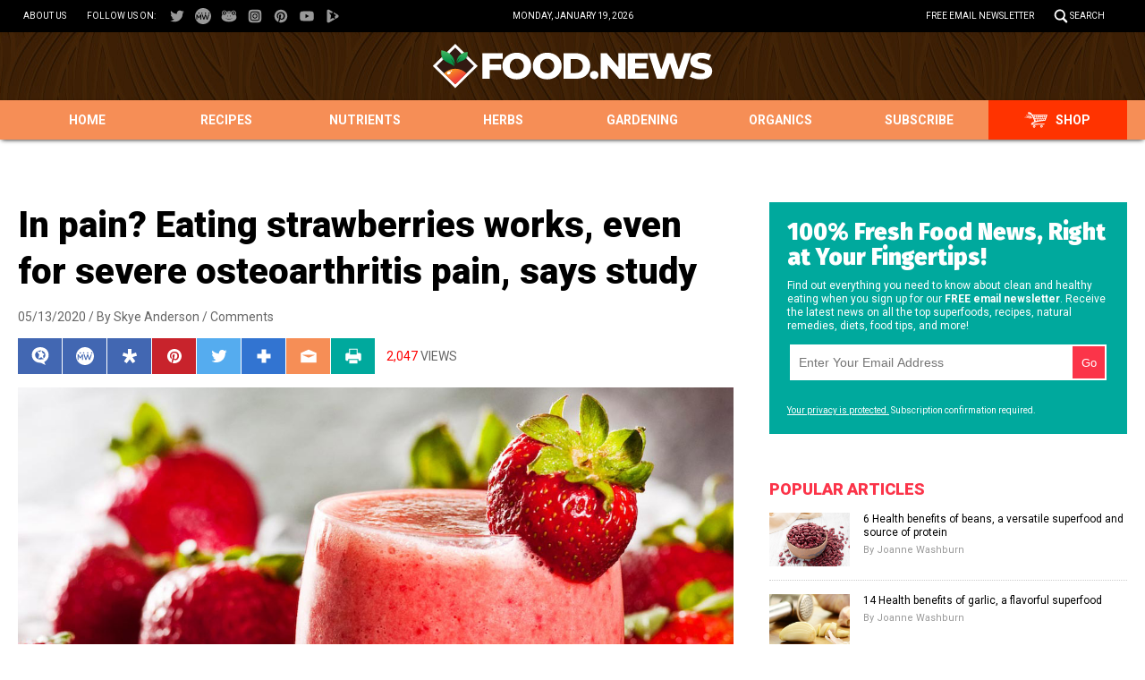

--- FILE ---
content_type: text/html
request_url: https://www.food.news/2020-05-13-strawberries-reduce-severe-pain-caused-by-osteoarthritis.html
body_size: 9959
content:

<!DOCTYPE html PUBLIC "-//W3C//DTD XHTML 1.0 Transitional//EN" "http://www.w3.org/TR/xhtml1/DTD/xhtml1-transitional.dtd">
<html xmlns="http://www.w3.org/1999/xhtml" dir="ltr" lang="en-US" xmlns:x2="http://www.w3.org/2002/06/xhtml2" xmlns:fb="http://www.facebook.com/2008/fbml">
<head>
<meta charset="UTF-8">
<title>In pain? Eating strawberries works, even for severe osteoarthritis pain, says study</title>

<meta name="title" content="In pain? Eating strawberries works, even for severe osteoarthritis pain, says study" />
<meta name="description" content="Fresh, organic strawberries are temptingly red, juicy, sweet-smelling and are absolute treats in the warmer months. They not only make delicious snacks on their own, but these summer fruits are also great healthy ingredients to use for a variety of recipes, such as pastries, desserts, salads, jams, jellies and smoothies. But being useful in the kitchen isn&#8217;t [&hellip;]">
<meta name="keywords" content="anti-inflammatory,antioxidants,arthritis cures,food cures,food is medicine,fruits,functional food,goodfood,natural remedies,nutrients,Osteoarthritis,pain relief,phytonutrients,Strawberries,superfoods">
<meta name="news_keywords" content="anti-inflammatory,antioxidants,arthritis cures,food cures,food is medicine,fruits,functional food,goodfood,natural remedies,nutrients,Osteoarthritis,pain relief,phytonutrients,Strawberries,superfoods">

<meta property="og:title" content="In pain? Eating strawberries works, even for severe osteoarthritis pain, says study" />
<meta property="og:type" content="article" />
<meta property="og:url" content="https://www.food.news/2020-05-13-strawberries-reduce-severe-pain-caused-by-osteoarthritis.html" />
<meta property="og:site_name" content="Food News" />
<meta property="og:description" content="Fresh, organic strawberries are temptingly red, juicy, sweet-smelling and are absolute treats in the warmer months. They not only make delicious snacks on their own, but these summer fruits are also great healthy ingredients to use for a variety of recipes, such as pastries, desserts, salads, jams, jellies and smoothies. But being useful in the kitchen isn&#8217;t [&hellip;]" />
<meta property="og:image" content="https://www.food.news/wp-content/uploads/sites/377/2020/05/Smoothie-Berries-Strawberries-Drink-Health.jpg">
<meta property="article:published_time" content="05/13/2020 05:10:12"/>
<meta property="article:post_id" content="17360"/>

<meta name="twitter:card" content="summary_large_image" />
<meta name="twitter:url" content="https://www.food.news/2020-05-13-strawberries-reduce-severe-pain-caused-by-osteoarthritis.html" />
<!--<meta name="twitter:url" content="https://www.Food.News.html" />-->
<meta name="twitter:title" content="In pain? Eating strawberries works, even for severe osteoarthritis pain, says study" />
<meta name="twitter:description" content="Fresh, organic strawberries are temptingly red, juicy, sweet-smelling and are absolute treats in the warmer months. They not only make delicious snacks on their own, but these summer fruits are also great healthy ingredients to use for a variety of recipes, such as pastries, desserts, salads, jams, jellies and smoothies. But being useful in the kitchen isn&#8217;t [&hellip;]" />
<meta name="twitter:image" content="https://www.food.news/wp-content/uploads/sites/377/2020/05/Smoothie-Berries-Strawberries-Drink-Health.jpg"/>

<!-- ///////////////////////////////////////////////////////////////////////////// -->

<meta id="viewport" name="viewport" content="width=device-width, initial-scale=1.0, maximum-scale=1.0, shrink-to-fit=yes" />

<!-- ///////////////////////////////////////////////////////////////////////////// -->

<link href="wp-content/themes/FoodFresh/images/favicon.ico" type="image/x-icon" rel="icon">
<link href="wp-content/themes/FoodFresh/images/favicon.ico" type="image/x-icon" rel="shortcut icon">

<link href="wp-content/themes/FoodFresh/images/favicon-32.png" rel="apple-touch-icon" sizes="32x32">
<link href="wp-content/themes/FoodFresh/images/favicon-48.png" rel="apple-touch-icon" sizes="48x48">
<link href="wp-content/themes/FoodFresh/images/favicon-76.png" rel="apple-touch-icon" sizes="76x76">
<link href="wp-content/themes/FoodFresh/images/favicon-120.png" rel="apple-touch-icon" sizes="120x120">
<link href="wp-content/themes/FoodFresh/images/favicon-152.png" rel="apple-touch-icon" sizes="152x152">
<link href="wp-content/themes/FoodFresh/images/favicon-180.png" rel="apple-touch-icon" sizes="180x180">
<link href="wp-content/themes/FoodFresh/images/favicon-192.png" rel="icon" sizes="192x192">

<!-- ///////////////////////////////////////////////////////////////////////////// -->

<link href="https://fonts.googleapis.com/css?family=Roboto:300,400,700,900|Fira+Sans:700,900" rel="stylesheet">

<link href="wp-content/themes/FoodFresh/CSS/Main.css" rel="stylesheet" type="text/css" />

<!-- ///////////////////////////////////////////////////////////////////////////// -->

<script src="https://code.jquery.com/jquery-latest.js"></script>
<script async src="https://static.addtoany.com/menu/page.js"></script>
<script type="text/javascript" async defer src="https://assets.pinterest.com/js/pinit.js"></script>

<script src="wp-content/themes/FoodFresh/Javascripts/Pageload.js"></script>
<script src="wp-content/themes/FoodFresh/Javascripts/Social.js"></script>
<script src="wp-content/themes/FoodFresh/Javascripts/youtube-resize.js"></script>

<script src="ARF/Juno.js"></script>
<!-- ///////////////////////////////////////////////////////////////////////////// -->

</head>
<body>

<!-- ///////////////////////////////////////////////////////////////////////////// -->

<div id="Page">

<!-- ///////////////////////////////////////////////////////////////////////////// -->


<div id="Navigation"></div>

<!-- ///////////////////////////////////////////////////////////////////////////// -->

<div id="TopLinks">
<div class="Content">
<div id="TopLinksLeft">

<div id="SocialTableTop">
<div><a href="aboutus" title="About Us">About Us</a></div>
<div>Follow us on:</div>
<!--<div><a href="https://www.facebook.com/FoodNews-102898831068005" target="_blank"><img src="wp-content/themes/FoodFresh/images/Icon-Facebook-White.svg" title="Facebook"></a></div>
<div><a href="https://allsocial.com/foodnews" target="_blank"><img src="wp-content/themes/FoodFresh/images/Icon-AllSocial-White.svg" title="AllSocial"></a></div>
<div><a href="https://twitter.com/NewsOnFood" target="_blank"><img src="wp-content/themes/FoodFresh/images/Icon-Twitter-White.svg" title="Twitter"></a></div>
<div><a href="https://www.instagram.com/foodnewsofficial" target="_blank"><img src="wp-content/themes/FoodFresh/images/Icon-Instagram-White.svg" title="Instagram"></a></div>
<div><a href="https://www.pinterest.com/foodnewsofficial" target="_blank"><img src="wp-content/themes/FoodFresh/images/Icon-Pinterest-White.svg" title="Pinterest"></a></div>
<div><a href="https://www.youtube.com/channel/UCsC8OyLQ8YChOGE1pLo72Aw" target="_blank"><img src="wp-content/themes/FoodFresh/images/Icon-YouTube-White.svg" title="YouTube"></a></div>
<div><a href="https://www.brighteon.com/channel/foodnewsofficial" target="_blank"><img src="wp-content/themes/FoodFresh/images/Icon-Brighteon-White.svg" title="Brighteon"></a></div>-->

<!--<div><a href="https://allsocial.com/foodnews" target="_blank"><img src="wp-content/themes/FoodFresh/images/Icon-AllSocial-White.svg" title="AllSocial"></a></div>-->
<div><a href="https://twitter.com/NewsOnFood" target="_blank"><img src="wp-content/themes/FoodFresh/images/Icon-Twitter-White.svg" title="Twitter"></a></div>
<div><a href="https://mewe.com/i/foodnewsofficial" target="_blank"><img src="wp-content/themes/FoodFresh/images/Icon-MeWe-White.svg" title="MeWe"></a></div>
<div><a href="https://gab.com/foodnewsofficial" target="_blank"><img src="wp-content/themes/FoodFresh/images/Icon-Gab-White.svg" title="Gab.ai"></a></div>

<!--<div><a href="#" target="_blank"><img src="WP-Content/Themes/FoodFresh/Images/Icon-Diaspora-White.svg" title="Diaspora"></a></div>-->

<div><a href="https://www.instagram.com/foodnewsofficial" target="_blank"><img src="wp-content/themes/FoodFresh/images/Icon-Instagram-White.svg" title="Instagram"></a></div>
<div><a href="https://www.pinterest.com/foodnewsofficial" target="_blank"><img src="wp-content/themes/FoodFresh/images/Icon-Pinterest-White.svg" title="Pinterest"></a></div>
<div><a href="https://www.youtube.com/channel/UCsC8OyLQ8YChOGE1pLo72Aw" target="_blank"><img src="wp-content/themes/FoodFresh/images/Icon-YouTube-White.svg" title="YouTube"></a></div>
<div><a href="https://www.brighteon.com/channel/foodnewsofficial" target="_blank"><img src="wp-content/themes/FoodFresh/images/Icon-Brighteon-White.svg" title="Brighteon"></a></div>

</div>

</div>
<div id="TopLinksCenter"></div>
<div id="TopLinksRight"><a href="subscribe" id="ToplinksNewsletter">Free Email Newsletter</a><a href="javascript: ShowSearch();" id="SearchLink" title="Search">Search</a></div>
</div>
</div>

<!-- ///////////////////////////////////////////////////////////////////////////// -->

<div id="SearchBar">
<div class="Content">

<!--<form name="GoodGopherSearch" id="GoodGopherSearch" method="GET" action="https://search.webseed.com/search.asp">-->
<form name="GoodGopherSearch" id="GoodGopherSearch" method="GET" action="https://food.news/search.asp">
<div class="Form">
<div class="Left"><input name="query" id="query" class="Input" type="text" placeholder="What are you searching for?" value=""></div>
<div class="Right"><input name="SearchSubmit" class="Submit" type="image" src="wp-content/themes/FoodFresh/images/Button-Search.svg" title="Search"></div>
</div>
<!--<input type="hidden" name="pr" id="pr" value="Food" />	-->
</form>

</div>
</div>

<!-- ///////////////////////////////////////////////////////////////////////////// -->

<div id="Masthead">
<div class="Content">
<div id="ButtonMenu"></div>
<div id="Logo"><a href="/"><img src="wp-content/themes/FoodFresh/images/Food-News-Logo.svg" alt="Food.News" title="Home"></a></div>
<div id="ButtonSearch"></div>
</div>
</div>

<!-- ///////////////////////////////////////////////////////////////////////////// -->

<div id="Menu">
<div class="Content">
<div><a href="/" title="Home">Home</a></div>
<div id="MenuRecipes"><a href="category/recipes" title="Recipes">Recipes</a></div>
<div id="MenuNutrients"><a href="category/nutrients" title="Nutrients">Nutrients</a></div>
<div id="MenuHerbs"><a href="category/herbs" title="Herbs">Herbs</a></div>
<div id="MenuGardening"><a href="category/gardening" title="Gardening">Gardening</a></div>
<div id="MenuOrganic"><a href="category/organics" title="Organics">Organics</a></div>
<div id="MenuSubscribe"><a href="subscribe" title="Subscribe">Subscribe</a></div>
<div id="MenuShop"><a href="https://www.groovybee.com?utm_source=Food.News&utm_medium=MenuBar" target="_blank" title="Shop">Shop</a></div>
</div>
</div>

<!-- ///////////////////////////////////////////////////////////////////////////// -->
<!-- alert bar or flash sale banner -->
<!-- ///////////////////////////////////////////////////////////////////////////// -->

<div id="Post">
<div class="Content">

<!-- -------------------------------------------- -->

<div id="Column1">

<!-- ================== -->

<div id="Title">
In pain? Eating strawberries works, even for severe osteoarthritis pain, says study</div>

<!-- ================== -->

<div id="Info">
05/13/2020 / <a href="author/skyeanderson">By Skye Anderson</a> / <a href="#Comments">Comments</a>
</div>

<!-- ================== -->

<div id="Social">
<div class="Buttons">
<!--<script>WriteSocialBlock();</script>-->

<div class="SocialButtons">
<!--<div class="Facebook" title="Share on Facebook"></div>-->
<!--<div class="AllSocial" title="Share on AllSocial"></div>-->
<div class="BrighteonSocial" title="Brighteon Social This"></div>
<div class="MeWe" title="MeWe This"></div>
<div class="Diaspora" title="Diaspora This"></div>
<div class="Pinterest" title="Pin This"></div>
<div class="Twitter" title="Share on Twitter"></div>
<div class="Add2Any a2a_dd"></div>
<div class="Email" title="Email This"></div>
<div class="Print" title="Print This"></div>
<div class="Views" url="2020-05-13-strawberries-reduce-severe-pain-caused-by-osteoarthritis.html"><b></b> Views</div>
<!--brighteon.social/MeWe/Diaspora/Pinterest/Twitter these SNs-->
</div>

</div>
</div>

<!-- ================== -->

<div id="FeaturePic">
<img src="wp-content/uploads/sites/377/2020/05/Smoothie-Berries-Strawberries-Drink-Health.jpg" alt="In pain? Eating strawberries works, even for severe osteoarthritis pain, says study">
</div>

<!--
<img src="wp-content/uploads/sites/377/2020/05/Smoothie-Berries-Strawberries-Drink-Health-300x175.jpg">
-->
<!-- ================== -->

<div id="Article">

<div class="Widget" id="Widget11">
<div class="Content">

<hr class="Marker" id="Marker2">
<p class="Sponsor">Advertisement</p>

</div>
</div>
<p>Fresh, organic strawberries are temptingly red, juicy, sweet-smelling and are absolute treats in the warmer months. They not only make delicious snacks on their own, but these summer fruits are also great healthy ingredients to use for <a href="https://mom.com/momlife/1832-culinary-uses-strawberries/">a variety of recipes</a>, such as pastries, desserts, salads, jams, jellies and smoothies.</p>
<p>But being useful in the kitchen isn&#8217;t all there is to <a href="https://naturalpedia.com/strawberries-sources-health-benefits-nutrients-uses-and-constituents-at-naturalpedia-com.html">strawberries</a>. Packed with plenty of nutrients and health benefits, these versatile fruits can also be used as a natural home remedy for pain.</p><p style="display: none;" id="InArticleBlurb"></p><p>
<h2>Strawberries can help reduce osteoarthritis pain</h2>
<p>Back in 2017, researchers from Oklahoma and Nevada studied how freeze-dried strawberries can help obese adults who are suffering from knee osteoarthritis. This disease &#8212; the most common form of arthritis &#8212; is a consequence of the <a href="https://www.mayoclinic.org/diseases-conditions/osteoarthritis/symptoms-causes/syc-20351925">cartilage that protects the ends of bones being worn down</a>.</p>
<p>The pain caused by <a href="https://naturalpedia.com/osteoarthritis-causes-side-effects-and-treatments-at-naturalpedia-com.html">osteoarthritis</a>, especially in the joints, can be so severe, to the point where it becomes disabling. This, along with other factors, can trigger sleep disturbances and depression in osteoarthritis sufferers.</p>
<p>But the researchers found that drinking a beverage made from freeze-dried strawberries for 12 weeks considerably helped the participants in their study. The osteoarthritis sufferers all reported that the <a href="https://www.mdpi.com/2072-6643/9/9/949/htm">strawberry drink lessened the constant, intermittent and total pain</a> they felt because of their condition significantly.</p>
<p>The researchers also looked at the chemical markers in the participants&#8217; blood samples and found that strawberries can reduce inflammation. In osteoarthritis, inflammation is partly to blame for the destruction of cartilage. It is <a href="https://www.arthritis.org/diseases/osteoarthritis">further aggravated by obesity</a> as the accumulation of fat cells promotes inflammation while excess weight puts more stress on the affected joint.</p>
<p>These remarkable effects of strawberries on osteoarthritis pain convinced the researchers that the fruit can serve as a <a href="http://naturalmedicine.news">natural medicine</a> not just for osteoarthritis, but also for other conditions that involve both inflammation and pain.</p>
<h2>Strawberries 101</h2>
<p>Although widely considered as berries, <a href="https://www.masterclass.com/articles/all-about-strawberries-learn-about-the-summer-fruit-and-3-culinary-uses-for-strawberries#what-are-strawberries">strawberries are technically not berries</a>. In fact, the fruits of the strawberry plant aren&#8217;t even the fleshy parts that people eat, but the small seed-like things attached to their surface. Because <a href="https://www.fairchildgarden.org/portals/0/docs/education/downloadable_teaching_modules/flower%20power/fruit_classification1.pdf">strawberries are produced in a cluster by a single flower</a> and their flesh comes from the receptacle of that flower, they are considered accessory fruits. <a href="http://sweetgum.nybg.org/science/glossary/glossary-details/?irn=1134">Strawberries are also aggregate fruits</a> because they consist of numerous small achenes &#8212; dry, one-seeded fruits &#8212; embedded in a fleshy pulp.</p>
<p>Regardless of classification, strawberries are nutritious, low-calorie and low-cholesterol fruits that make great additions to a healthy diet. You can get the following nutrients from <a href="https://www.everydayhealth.com/diet-nutrition/diet/strawberries-nutrition-facts-health-benefits-recipes-more/">one cup of sliced, fresh organic strawberries</a>:</p>
<ul>
<li><strong>Calories</strong>: 53</li>
<li><strong>Protein</strong>: 1.11 g or 2.2 percent of your daily value (DV)</li>
<li><strong>Carbohydrates</strong>: 12.75 g</li>
<li><strong>Dietary fiber</strong>: 3.30 g (13 percent DV)</li>
<li><strong>Sugar</strong>: 8.12 g</li>
<li><strong>Total fat</strong>: 0.50 g</li>
<li><strong>Vitamin A</strong>: 20 International Units (IU, or 0.4 percent DV)</li>
<li><strong>Vitamin C</strong>: 97.60 mg (162.6 percent DV)</li>
<li><strong>Vitamin K</strong>: 3.70 mg (4.6 percent DV)</li>
<li><strong>Calcium</strong>: 27 mg (2.7 percent DV)</li>
<li><strong>Iron</strong>: 0.68 mg (3.8 percent DV)</li>
<li><strong>Magnesium</strong>: 22 mg (5.5 percent DV)</li>
<li><strong>Potassium</strong>: 254 mg (5.4 percent DV)</li>
</ul>
<p>Besides being an excellent source of vitamin C, strawberries are also rich in polyphenols like anthocyanins, which have powerful <a href="https://www.mdpi.com/2072-6643/9/10/1089/htm">antioxidant, anti-inflammatory, anti-cancer and antimicrobial properties</a>.</p>
<p>Here are the wonderful health benefits you can get from eating strawberries: (h/t to <a href="https://www.besthealthmag.ca/best-you/health/strawberry-health-benefits/">BestHealthMag.ca</a>)</p>
<ul>
<li>Enhanced immunity</li>
<li>Cataract prevention</li>
<li>Cancer prevention</li>
<li>Improved skin elasticity and resilience</li>
<li>Lower blood cholesterol</li>
<li>Reduced inflammation</li>
<li>Lower blood pressure</li>
<li>Improved digestion</li>
<li>Healthy weight management</li>
<li>Improved prenatal health</li>
</ul>
<p>Because of these benefits, strawberries have been labeled as healthy whole foods, <a href="http://superfoods.news">functional foods and superfoods</a>. Eating more of these fruits will not only boost your nutrient intake, but it will also help you maintain a healthy weight. This is because strawberries contain large amounts of water and fiber, which can help reduce your food intake by keeping you feeling full for longer.</p>
<p><strong>Sources:</strong></p>
<p><a href="https://mom.com/momlife/1832-culinary-uses-strawberries/">Mom.com</a></p>
<p><a href="https://www.mayoclinic.org/diseases-conditions/osteoarthritis/symptoms-causes/syc-20351925">MayoClinic.org</a></p>
<p><a href="https://www.mdpi.com/2072-6643/9/9/949/htm">MDPI.com 1</a></p>
<p><a href="https://www.mdpi.com/2072-6643/9/10/1089/htm">MDPI.com 2</a></p>
<p><a href="https://www.arthritis.org/diseases/osteoarthritis">Arthritis.org</a></p>
<p><a href="https://www.masterclass.com/articles/all-about-strawberries-learn-about-the-summer-fruit-and-3-culinary-uses-for-strawberries#what-are-strawberries">MasterClass.com</a></p>
<p><a href="https://www.fairchildgarden.org/portals/0/docs/education/downloadable_teaching_modules/flower%20power/fruit_classification1.pdf">FairchildGarden.org</a> <sup>[PDF]</sup></p>
<p><a href="http://sweetgum.nybg.org/science/glossary/glossary-details/?irn=1134">SweetGum.NYBG.org</a></p>
<p><a href="https://www.everydayhealth.com/diet-nutrition/diet/strawberries-nutrition-facts-health-benefits-recipes-more/">EverydayHealth.com</a></p>
<p><a href="https://www.besthealthmag.ca/best-you/health/strawberry-health-benefits/">BestHealthMag.ca</a></p>
<div class="addtoany_share_save_container addtoany_content_bottom"><div class="a2a_kit a2a_kit_size_32 addtoany_list" data-a2a-url="2020-05-13-strawberries-reduce-severe-pain-caused-by-osteoarthritis.html" data-a2a-title="In pain? Eating strawberries works, even for severe osteoarthritis pain, says study"><a class="a2a_button_facebook" href="https://www.addtoany.com/add_to/facebook?linkurl=%2Ffoodnews%2F2020-05-13-strawberries-reduce-severe-pain-caused-by-osteoarthritis.html&amp;linkname=In%20pain%3F%20Eating%20strawberries%20works%2C%20even%20for%20severe%20osteoarthritis%20pain%2C%20says%20study" title="Facebook" rel="nofollow" target="_blank"></a><a class="a2a_button_twitter" href="https://www.addtoany.com/add_to/twitter?linkurl=%2Ffoodnews%2F2020-05-13-strawberries-reduce-severe-pain-caused-by-osteoarthritis.html&amp;linkname=In%20pain%3F%20Eating%20strawberries%20works%2C%20even%20for%20severe%20osteoarthritis%20pain%2C%20says%20study" title="Twitter" rel="nofollow" target="_blank"></a><a class="a2a_button_google_plus" href="https://www.addtoany.com/add_to/google_plus?linkurl=%2Ffoodnews%2F2020-05-13-strawberries-reduce-severe-pain-caused-by-osteoarthritis.html&amp;linkname=In%20pain%3F%20Eating%20strawberries%20works%2C%20even%20for%20severe%20osteoarthritis%20pain%2C%20says%20study" title="Google+" rel="nofollow" target="_blank"></a><a class="a2a_dd addtoany_share_save" href="https://www.addtoany.com/share"></a></div></div></div>

<!-- ================== -->

<div id="Tags">
<b>Tagged Under:</b> 
<!--<a href="Tag.asp">alternative medicine</a>, <a href="Tag.asp">chaga</a>, <a href="Tag.asp">Cordyceps</a>, <a href="Tag.asp">disease treatments</a>, <a href="Tag.asp">food is medicine</a>, <a href="Tag.asp">food science</a>, <a href="Tag.asp">foodcures</a>, <a href="Tag.asp">functional food</a>, <a href="Tag.asp">functional mushrooms</a>, <a href="Tag.asp">lion's mane</a>, <a href="Tag.asp">medicinal fungi</a>, <a href="Tag.asp">medicinal mushrooms</a>, <a href="Tag.asp">Mushrooms</a>, <a href="Tag.asp">natural cures</a>, <a href="Tag.asp">natural medicine</a>, <a href="Tag.asp">reishi</a>, <a href="Tag.asp">remedies</a>, <a href="Tag.asp">shiitake</a>-->
<a href="tag/anti-inflammatory" rel="tag">anti-inflammatory</a>, <a href="tag/antioxidants" rel="tag">antioxidants</a>, <a href="tag/arthritis-cures" rel="tag">arthritis cures</a>, <a href="tag/food-cures" rel="tag">food cures</a>, <a href="tag/food-is-medicine" rel="tag">food is medicine</a>, <a href="tag/fruits" rel="tag">fruits</a>, <a href="tag/functional-food" rel="tag">functional food</a>, <a href="tag/goodfood" rel="tag">goodfood</a>, <a href="tag/natural-remedies" rel="tag">natural remedies</a>, <a href="tag/nutrients" rel="tag">nutrients</a>, <a href="tag/osteoarthritis" rel="tag">Osteoarthritis</a>, <a href="tag/pain-relief" rel="tag">pain relief</a>, <a href="tag/phytonutrients" rel="tag">phytonutrients</a>, <a href="tag/strawberries" rel="tag">Strawberries</a>, <a href="tag/superfoods" rel="tag">superfoods</a></div>

<!-- ================== -->
<div class="Widget" id="Widget05">
<div class="Content">
<div class="Title">100% Fresh Food News, Right at Your Fingertips!</div>
<div class="Description">Find out everything you need to know about clean and healthy eating when you sign up for our <b>FREE email newsletter</b>. Receive the latest news on all the top superfoods, recipes, natural remedies, diets, food tips, and more!</div>
<iframe width="100%" height="90" src="/Include-ReaderRegistration-2019-Subscribe-Form-UnderArticle.html" frameborder="0" scrolling="no" style="overflow: hidden;height:80px;"></iframe>
<div class="Small"><a href="/privacypolicy">Your privacy is protected.</a> Subscription confirmation required.</div>
</div>
</div>
<div id="adv_bottom_widget-2" class="widget widget_adv_bottom_widget"><div class="Widget" id="Widget10">
<div class="Content">

<hr class="Marker" id="Marker5">
<p class="Sponsor">Advertisement</p>

</div>
</div>
</div><!--
<div class="Widget" id="Widget05">
<div class="Content">
<div class="Title">100% Fresh Food News, Right at Your Fingertips!</div>
<div class="Description">Find out everything you need to know about clean and healthy eating when you sign up for our <b>FREE email newsletter</b>. Receive the latest news on all the top superfoods, recipes, natural remedies, diets, food tips, and more!</div>
<iframe width="100%" height="90" src="https://www.naturalnews.com/jason/food/Include-ReaderRegistration-2019-Subscribe-Form-UnderArticle.html" frameborder="0" scrolling="no" style="overflow: hidden;"></iframe>
<div class="Small"><a href="PrivacyPolicy.html">Your privacy is protected.</a> Subscription confirmation required.</div>
</div>
</div>
-->
<!-- ================== -->
<!--
<div class="Widget" id="Widget10">
<div class="Content">

<hr class="Marker" id="Marker5">

<p class="Sponsor">Advertisement</p>
</div>
</div>
-->
<!-- ================== -->
<div class="SectionHead">Related Articles</div>

<div class="Widget Related" id="Widget13">
<div class="Content">

<div class="Post">
<div class="Pic"><a href="2022-10-10-balanced-diet-lean-meat-better-mental-health.html"><img src="wp-content/uploads/sites/377/2022/10/Woman-Stress-Computer-Bills-Depressed-Sad.jpg"></a></div>
<div class="Text">
<div class="Headline"><a href="2022-10-10-balanced-diet-lean-meat-better-mental-health.html">A balanced diet that includes lean meat may be better for your mental health than a meatless diet, new research suggests</a></div>
<div class="Date">By Zoey Sky</div>
</div>
</div>
<div class="Post">
<div class="Pic"><a href="2022-09-08-16-poisonous-berries-to-avoid-while-foraging.html"><img src="wp-content/uploads/sites/377/2022/09/Berry-Bilberry-Black-Blue-Blueberry-Bush-Close.jpg"></a></div>
<div class="Text">
<div class="Headline"><a href="2022-09-08-16-poisonous-berries-to-avoid-while-foraging.html">16 Poisonous berries to avoid while foraging</a></div>
<div class="Date">By Zoey Sky</div>
</div>
</div>
<div class="Post">
<div class="Pic"><a href="2022-08-19-drinking-ground-coffee-helps-you-live-longer.html"><img src="wp-content/uploads/sites/377/2022/08/Woman-Man-Talking-Happy-Kitchen-Coffee-Tea.jpg"></a></div>
<div class="Text">
<div class="Headline"><a href="2022-08-19-drinking-ground-coffee-helps-you-live-longer.html">Surprising study: Drinking up to three cups of ground coffee daily may help you live longer</a></div>
<div class="Date">By Rose Lidell</div>
</div>
</div>
</div>
</div>
<!-- ================== -->

<div id="Comments">
<a name="Comments"></a>
<div class="SectionHead">Comments</div>

<!-- BEGIN COMMENTS -->

<div id="disqus_thread">
</div>	 

<!--<a name="Comments" id="Comments"></a>
<div id="disqus_thread"></div>-->
<script type="text/javascript">
/* * * CONFIGURATION VARIABLES: EDIT BEFORE PASTING INTO YOUR WEBPAGE * * */
var disqus_shortname = 'https-food-news'; // required: replace example with your forum shortname
var disqus_identifier = 'Food-News-P17360';
var disqus_title = 'In pain? Eating strawberries works, even for severe osteoarthritis pain, says study';
var disqus_url = 'http://www.food.news/2020-05-13-strawberries-reduce-severe-pain-caused-by-osteoarthritis.html';
/* * * DON'T EDIT BELOW THIS LINE * * */
(function() {

var dsq = document.createElement('script'); dsq.type = 'text/javascript'; dsq.async = true;
dsq.src = '//' + disqus_shortname + '.disqus.com/embed.js';
(document.getElementsByTagName('head')[0] || document.getElementsByTagName('body')[0]).appendChild(dsq);
})();
</script>
<noscript>Please enable JavaScript to view the <a href="//disqus.com/?ref_noscript">comments powered by Disqus.</a></noscript>
<a href="//disqus.com" class="dsq-brlink">comments powered by <span class="logo-disqus">Disqus</span></a>

<!-- END COMMENTS -->

</div>

<!-- ================== -->
<div class="Widget" id="Widget14">
<div class="Content">

<hr class="Marker" id="Marker6">
<p class="Sponsor">Advertisements</p>

</div>
</div>
<!-- ================== -->

</div>

<!-- -------------------------------------------- -->

<div id="Column2">
<div id="sb_widget-3" class="widget widget_sb_widget"><div class="Widget" id="Widget06">
<div class="Content">
<div class="Title">100% Fresh Food News, Right at Your Fingertips!</div>
<div class="Description">Find out everything you need to know about clean and healthy eating when you sign up for our <b>FREE email newsletter</b>. Receive the latest news on all the top superfoods, recipes, natural remedies, diets, food tips, and more!</div>
<iframe width="100%" height="70" src="/Include-ReaderRegistration-2019-Subscribe-Form-RightColumn.html" frameborder="0" scrolling="no" style="overflow: hidden;height:70px;"></iframe>
<div class="Small"><a href="/privacypolicy">Your privacy is protected.</a> Subscription confirmation required.</div>
</div>
</div>
</div><div id="pp_widget-6" class="widget widget_pp_widget"><h2><div class="SectionHead">Popular articles</div></h2><!--    <div class="PostsSmall"></div>-->

<!--<div id="populararticles" class="SectionHead">Popular Articles</div>-->

<div class="Widget Popular" id="Widget04">
<div class="Content">

    <script src="https://food.news/fnanalytics/wppopulararticles/data/food.news_foodfresh.js"></script>

</div>
</div>

</div><div id="adv_2_widget-2" class="widget widget_adv_2_widget"><div class="Widget" id="Widget22">
<div class="Content">

<hr class="Marker" id="Marker3">
<p class="Sponsor">Advertisement</p>

</div>
</div>
</div><!--
<div class="Widget" id="Widget12">
<div class="Content">

<hr class="Marker" id="Marker3">
<p class="Sponsor">Advertisement</p>

</div>
</div>
-->
<!--
<div class="SectionHead">Popular Articles</div>

<div class="Widget Popular" id="Widget04">
<div class="Content">

<div class="Post">
<div class="Pic"><a href="Article.asp?id=12"><img src="WP-Content/Uploads/12.jpg"></a></div>
<div class="Text">
<div class="Category">Nutrients</div>
<div class="Headline"><a href="Article.asp?id=12">What to eat for thicker hair: These 10 foods will nourish your locks</a></div>
<div class="Date">By Janine Acero<div class="Social"></div>
</div>
</div>
</div>

<div class="Post">
<div class="Pic"><a href="Article.asp?id=13"><img src="WP-Content/Uploads/13.jpg"></a></div>
<div class="Text">
<div class="Category">Organics</div>
<div class="Headline"><a href="Article.asp?id=13">These foods can ease the symptoms of acid reflux</a></div>
<div class="Date">By Zoey Sky<div class="Social"></div>
</div>
</div>
</div>

<div class="Post">
<div class="Pic"><a href="Article.asp?id=14"><img src="WP-Content/Uploads/14.jpg"></a></div>
<div class="Text">
<div class="Category">Organics</div>
<div class="Headline"><a href="Article.asp?id=14">Food storage tips: 5 ways to preserve milk</a></div>
<div class="Date">By Zoey Sky<div class="Social"></div>
</div>
</div>
</div>

<div class="Post">
<div class="Pic"><a href="Article.asp?id=15"><img src="WP-Content/Uploads/15.jpg"></a></div>
<div class="Text">
<div class="Category">Herbs</div>
<div class="Headline"><a href="Article.asp?id=15">Study finds traditional Japanese diet improves mental health</a></div>
<div class="Date">By Michelle Simmons<div class="Social"></div>
</div>
</div>
</div>

<div class="Post">
<div class="Pic"><a href="Article.asp?id=16"><img src="WP-Content/Uploads/16.jpg"></a></div>
<div class="Text">
<div class="Category">Recipes</div>
<div class="Headline"><a href="Article.asp?id=16">Healthy and homemade: 6 easy bread recipes</a></div>
<div class="Date">By News Editors<div class="Social"></div>
</div>
</div>
</div>

<div class="Post">
<div class="Pic"><a href="Article.asp?id=17"><img src="WP-Content/Uploads/17.jpg"></a></div>
<div class="Text">
<div class="Category">Nutrients</div>
<div class="Headline"><a href="Article.asp?id=17">Caulerpa seaweeds can help prevent obesity, metabolic disorders</a></div>
<div class="Date">Ralph Flores<div class="Social"></div>
</div>
</div>
</div>

<div class="Post">
<div class="Pic"><a href="Article.asp?id=18"><img src="WP-Content/Uploads/18.jpg"></a></div>
<div class="Text">
<div class="Category">Nutrients</div>
<div class="Headline"><a href="Article.asp?id=18">The 5 health benefits of homemade bone broth</a></div>
<div class="Date">By Evangelyn Rodriguez<div class="Social"></div>
</div>
</div>
</div>

<div class="Post">
<div class="Pic"><a href="Article.asp?id=19"><img src="WP-Content/Uploads/19.jpg"></a></div>
<div class="Text">
<div class="Category">Organics</div>
<div class="Headline"><a href="Article.asp?id=19">Prepper question: Can I drink distilled water during an emergency?</a></div>
<div class="Date">By Janine Acero<div class="Social"></div>
</div>
</div>
</div>

</div>
</div>
-->
<!--
<div class="Widget" id="Widget06">
<div class="Content">
<div class="Title">100% Fresh Food News, Right at Your Fingertips!</div>
<div class="Description">Find out everything you need to know about clean and healthy eating when you sign up for our <b>FREE email newsletter</b>. Receive the latest news on all the top superfoods, recipes, natural remedies, diets, food tips, and more!</div>
<iframe width="100%" height="70" src="https://www.naturalnews.com/jason/food/Include-ReaderRegistration-2019-Subscribe-Form-RightColumn.html" frameborder="0" scrolling="no" style="overflow: hidden;"></iframe>
<div class="Small"><a href="PrivacyPolicy.html">Your privacy is protected.</a> Subscription confirmation required.</div>
</div>
</div>
-->
<!--
<div class="SectionHead"><a href="https://www.brighteon.com/channel/foodnewsofficial" target="_blank" style="color: #000000;">Recent Videos</a></div>

<div class="Widget" id="Widget07">
<div class="Content">

<div class="Post">
<div class="Pic"><div class="Duration">25:54</div><a href="https://www.brighteon.com/channel/foodnewsofficial" target="_blank"><img src="WP-Content/Uploads/20.jpg"></a></div>
<div class="Text">
<div class="Headline"><a href="https://www.brighteon.com/channel/foodnewsofficial" target="_blank">Taking aged garlic daily reduces your risk of cancer, researchers finds</a></div>
<div class="Date">06/15/2019</div>
</div>
</div>

<div class="Post">
<div class="Pic"><div class="Duration">10:24</div><a href="https://www.brighteon.com/channel/foodnewsofficial" target="_blank"><img src="WP-Content/Uploads/21.jpg"></a></div>
<div class="Text">
<div class="Headline"><a href="https://www.brighteon.com/channel/foodnewsofficial" target="_blank">A step-by-step guide to removing heavy metals from the body using chlorella</a></div>
<div class="Date">06/13/2019</div>
</div>
</div>

<div class="Post">
<div class="Pic"><div class="Duration">17:11</div><a href="https://www.brighteon.com/channel/foodnewsofficial" target="_blank"><img src="WP-Content/Uploads/22.jpg"></a></div>
<div class="Text">
<div class="Headline"><a href="https://www.brighteon.com/channel/foodnewsofficial" target="_blank">How to make your own penicillin... just in case</a></div>
<div class="Date">06/11/2019</div>
</div>
</div>

<div class="Post">
<div class="Pic"><div class="Duration">04:54</div><a href="https://www.brighteon.com/channel/foodnewsofficial" target="_blank"><img src="WP-Content/Uploads/23.jpg"></a></div>
<div class="Text">
<div class="Headline"><a href="https://www.brighteon.com/channel/foodnewsofficial" target="_blank">Organic Bee Pollen Ice Cream</a></div>
<div class="Date">06/10/2019</div>
</div>
</div>

<div class="Post">
<div class="Pic"><div class="Duration">20:18</div><a href="https://www.brighteon.com/channel/foodnewsofficial" target="_blank"><img src="WP-Content/Uploads/24.jpg"></a></div>
<div class="Text">
<div class="Headline"><a href="https://www.brighteon.com/channel/foodnewsofficial" target="_blank">Eat an egg a day to improve insulin resistance</a></div>
<div class="Date">06/04/2019</div>
</div>
</div>

</div>
</div>
-->

</div>

<!-- -------------------------------------------- -->

</div>
</div>

<script src="https://www.alternativenews.com/wpvisits/JS/NNAnalyticsWPSites.js" type="text/javascript"></script>
<div id="Footer">
<div class="Content">

<!-- ------------------------ -->

<div class="Left">
<a href="/"><img src="wp-content/themes/FoodFresh/images/Food-News-Logo-White.svg" alt="Food.News"></a>

<div id="FooterLinks">
<div class="Col">
<p><a href="/">Home</a></p>
<p><a href="category/recipes" title="Recipes">Recipes</a></p>
<p><a href="category/nutrients" title="Nutrients">Nutrients</a></p>
<p><a href="category/herbs" title="Herbs">Herbs</a></p>
<p><a href="category/gardening" title="Gardening">Gardening</a></p>
<p><a href="category/organics" title="Organics">Organics</a></p>
</div>
<div class="Col">
<p><a href="subscribe">Free Newsletter</a></p>
<p><a href="https://www.groovybee.com?utm_source=Food.News&utm_medium=FooterLink" target="_blank">Shop</a></p>
<p><a href="aboutus">About Us</a></p>
<p><a href="contactus">Contact Us</a></p>
<p><a href="advertising">Advertise With Us</a></p>
<p><a href="privacypolicy">Privacy Policy</a></p>
<p><a href="termsandconditions">Terms and Conditions</a></p>
</div>
</div>

</div>

<!-- ------------------------ -->

<div class="Center">
<div class="Widget" id="Widget23">
<div class="Content">
<div class="Title">Get Our Free Email Newsletter</div>
<div class="Description">Receive the latest news on all the top superfoods, recipes, natural remedies, diets, food tips, and more!</div>
<iframe width="100%" height="70" src="/Include-ReaderRegistration-2019-Subscribe-Form-Footer.html" frameborder="0" scrolling="no" style="overflow: hidden;height:70px;"></iframe>
<div class="Small"><a href="privacypolicy">Your privacy is protected.</a> Subscription confirmation required.</div>
</div>
</div>
<div id="SocialTableBottom">
<!--
<div><a href="https://www.facebook.com/FoodNews-102898831068005" target="_blank"><img src="wp-content/themes/FoodFresh/images/Icon-Facebook-White.svg" title="Facebook"></a></div>
<div><a href="https://twitter.com/NewsOnFood" target="_blank"><img src="wp-content/themes/FoodFresh/images/Icon-Twitter-White.svg" title="Twitter"></a></div>
<div><a href="https://www.instagram.com/foodnewsofficial" target="_blank"><img src="wp-content/themes/FoodFresh/images/Icon-Instagram-White.svg" title="Instagram"></a></div>
<div><a href="https://www.pinterest.com/foodnewsofficial" target="_blank"><img src="wp-content/themes/FoodFresh/images/Icon-Pinterest-White.svg" title="Pinterest"></a></div>
<div><a href="https://www.youtube.com/channel/UCsC8OyLQ8YChOGE1pLo72Aw" target="_blank"><img src="wp-content/themes/FoodFresh/images/Icon-YouTube-White.svg" title="YouTube"></a></div>
<div><a href="https://www.brighteon.com/channel/foodnewsofficial" target="_blank"><img src="wp-content/themes/FoodFresh/images/Icon-Brighteon-White.svg" title="Brighteon"></a></div>
-->

<!--<div><a href="https://allsocial.com/foodnews" target="_blank"><img src="wp-content/themes/FoodFresh/images/Icon-AllSocial-White.svg" title="AllSocial"></a></div>-->
<div><a href="https://twitter.com/NewsOnFood" target="_blank"><img src="wp-content/themes/FoodFresh/images/Icon-Twitter-White.svg" title="Twitter"></a></div>
<div><a href="https://mewe.com/i/foodnewsofficial" target="_blank"><img src="wp-content/themes/FoodFresh/images/Icon-MeWe-White.svg" title="MeWe"></a></div>
<div><a href="https://gab.com/foodnewsofficial" target="_blank"><img src="wp-content/themes/FoodFresh/images/Icon-Gab-White.svg" title="Gab.ai"></a></div>

<!--<div><a href="#" target="_blank"><img src="WP-Content/Themes/FoodFresh/Images/Icon-Diaspora-White.svg" title="Diaspora"></a></div>-->

<div><a href="https://www.instagram.com/foodnewsofficial" target="_blank"><img src="wp-content/themes/FoodFresh/images/Icon-Instagram-White.svg" title="Instagram"></a></div>
<div><a href="https://www.pinterest.com/foodnewsofficial" target="_blank"><img src="wp-content/themes/FoodFresh/images/Icon-Pinterest-White.svg" title="Pinterest"></a></div>
<div><a href="https://www.youtube.com/channel/UCsC8OyLQ8YChOGE1pLo72Aw" target="_blank"><img src="wp-content/themes/FoodFresh/images/Icon-YouTube-White.svg" title="YouTube"></a></div>
<div><a href="https://www.brighteon.com/channel/foodnewsofficial" target="_blank"><img src="wp-content/themes/FoodFresh/images/Icon-Brighteon-White.svg" title="Brighteon"></a></div>

</div>
</div>

<!-- ------------------------ -->

<div class="Right">
<p>Food.News &copy; 2022 All Rights Reserved. All content posted on this site is commentary or opinion and is protected under Free Speech. Food.News is not responsible for content written by contributing authors. The information on this site is provided for educational and entertainment purposes only. It is not intended as a substitute for professional advice of any kind. Food.News assumes no responsibility for the use or misuse of this material. Your use of this website indicates your agreement to these terms and those published on this site. All trademarks, registered trademarks and servicemarks mentioned on this site are the property of their respective owners.</p>
<p>
<a href="privacypolicy">Privacy Policy</a>
&nbsp;
<span style="float:right">
<a href="termsandconditions">Terms and Conditions</a></p>
</span>
</div>

<!-- ------------------------ -->

</div>
</div>

<!-- ///////////////////////////////////////////////////////////////////////////// -->

</div>

<!-- ///////////////////////////////////////////////////////////////////////////// -->

<div class="PopupBox" id="SubscribeBox">
<div class="PopupClose"><a href="javascript: HideActionSubscribe();"><img src="wp-content/themes/FoodFresh/images/Button-Close.svg" title="Close"></a></div>
<div class="PopupLayer2"></div>
<div class="PopupLayer1">
<div class="PopupTable">
<div class="PopupCol">
<div class="PopupContent">
<div class="PopupBox1">

<!-- --------------------------------------------- -->

<div class="Widget" id="Widget15">
<div class="Content">
<div class="Left">
<div class="Title">Breaking Food News Delivered Right to Your Inbox!</div>
<div class="Description">
Find out everything you need to know about clean and healthy eating when you sign up for our <b>FREE email newsletter.</b> Receive the latest news on all the top superfoods, recipes, natural remedies, diets, food tips, and more!
</div>
<!--<iframe width="100%" height="80" src="/Include-ReaderRegistration-2019-Subscribe-Form-Popup-1.html" frameborder="0" scrolling="no" style="width:100px;border:1px solid red;overflow: hidden;height:70px;"></iframe>-->

<style>
#popup1 { margin: 0px; padding: 0px; }
#Form38 { display: table; width: 100%; margin: 0px auto 20px auto; }
#Form38 .Input { display: table-cell; width: auto; height:40px; vertical-align: top; padding-right: 5px; }
#Form38 .Input input { width: 100%; border: solid 1px #CCCCCC; padding: 10px; font-size: 14px; color: #FB3449; height: 40px; }
#Form38 .Input input:-webkit-autofill, .Input input:-webkit-autofill:hover, .Input input:-webkit-autofill:focus, .Input input:-webkit-autofill:active { -webkit-box-shadow: 0 0 0 30px white inset !important; }
#_form_38_submit { display: table-cell; width: 100px; vertical-align: top; }
#_form_38_submit { width: 100px; background-color: #604D8D; color: #FFFFFF; border: 0px #FFFFFF; outline: 0px; height: 60px; cursor: pointer; padding-top:5px;}
@media (min-width: 1140px) {
#Form38 .Input input { border: none 0px !important; }
#_form_38_submit { border: solid 2px #FFFFFF; }
}
</style>

<div id="popup1">
<form method="POST" action="https://healthrangerstore.activehosted.com/proc.php" id="_form_38_" novalidate >
<input type="hidden" name="u" value="38" />
<input type="hidden" name="f" value="38" />
<input type="hidden" name="s" />
<input type="hidden" name="c" value="0" />
<input type="hidden" name="m" value="0" />
<input type="hidden" name="act" value="sub" />
<input type="hidden" name="v" value="2" />
<div id="Form38">
<div class="Input"><input type="text" name="email" placeholder="Enter Your Email Address" required/></div>
<div class="Submit"><button onclick="javascript:this.form.submit();return false;" id="_form_38_submit" type="submit" title="Submit">Go</button></div>
</div>
</form>
</div>

<div class="Small"><a href="privacypolicy">Your privacy is protected.</a> Subscription confirmation required.</div>
</div>
<div class="Right">
<div class="Pic"><img src="wp-content/themes/FoodFresh/images/Woman-Fruit-Salad-Montage.png"></div>
</div>
</div>
</div>
<div class="Widget" id="Widget16">
<div class="Content">

<div class="Title">Breaking Food News Delivered Right to Your Inbox!</div>
<div class="Description">
Find out everything you need to know about clean and healthy eating when you sign up for our <b>FREE email newsletter.</b> Receive the latest news on all the top superfoods, recipes, natural remedies, diets, food tips, and more!
</div>
<div class="iframecontent">
<iframe width="100%" height="80" src="/Include-ReaderRegistration-2019-Subscribe-Form-Popup-2.html" frameborder="0" scrolling="no" style="overflow: hidden;height:70px;"></iframe>
</div>
<div class="Small"><a href="privacypolicy">Your privacy is protected.</a> Subscription confirmation required.</div>

</div>
</div>
<div class="Widget" id="Widget18">
<div class="Content">

<div class="Title">Breaking Food News Delivered Right to Your Inbox!</div>
<div class="Description">
Find out everything you need to know about clean and healthy eating when you sign up for our <b>FREE email newsletter.</b> Receive the latest news on all the top superfoods, recipes, natural remedies, diets, food tips, and more!
</div>
<div class="iframecontent">
<iframe width="100%" height="80" src="/Include-ReaderRegistration-2019-Subscribe-Form-Popup-3.html" frameborder="0" scrolling="no" style="overflow: hidden;height:70px;"></iframe>
</div>
<div class="Small"><a href="privacypolicy">Your privacy is protected.</a> Subscription confirmation required.</div>

</div>
</div>
<div class="Widget" id="Widget19">
<div class="Content">
<div class="Pic"><img src="wp-content/themes/FoodFresh/images/Woman-Vegetable-Basket.png"></div>
<div class="Title">Breaking Food News Delivered Right to Your Inbox!</div>
<div class="Description">
Find out everything you need to know about clean and healthy eating when you sign up for our <b>FREE email newsletter.</b> Receive the latest news on all the top superfoods, recipes, natural remedies, diets, food tips, and more!
</div>
<iframe width="100%" height="80" src="/Include-ReaderRegistration-2019-Subscribe-Form-Popup-4.html" frameborder="0" scrolling="no" style="overflow: hidden;height:70px;"></iframe>
<div class="Small"><a href="privacypolicy">Your privacy is protected.</a> Subscription confirmation required.</div>
</div>
</div>

<!-- --------------------------------------------- -->

</div>
<div class="PopupCloseLink"><a href="javascript: HideActionSubscribe();">Close</a></div>
</div>
</div>
</div>
</div>
</div>

<!--<script src="wp-content/themes/FoodFresh/Javascripts/Action-Subscribe-2019.js"></script>-->

<!-- ///////////////////////////////////////////////////////////////////////////// -->

<script defer src="https://static.cloudflareinsights.com/beacon.min.js/vcd15cbe7772f49c399c6a5babf22c1241717689176015" integrity="sha512-ZpsOmlRQV6y907TI0dKBHq9Md29nnaEIPlkf84rnaERnq6zvWvPUqr2ft8M1aS28oN72PdrCzSjY4U6VaAw1EQ==" data-cf-beacon='{"version":"2024.11.0","token":"de70b736c5f648ceb7e6a5479f2ddc0a","r":1,"server_timing":{"name":{"cfCacheStatus":true,"cfEdge":true,"cfExtPri":true,"cfL4":true,"cfOrigin":true,"cfSpeedBrain":true},"location_startswith":null}}' crossorigin="anonymous"></script>
</body>
</html>

--- FILE ---
content_type: text/html
request_url: https://alternativenews.com/wpvisits/pages/NNAjaxWPSites.asp?page=https://www.food.news/2020-05-13-strawberries-reduce-severe-pain-caused-by-osteoarthritis.html&callback=jQuery111108702303965168345_1768788547348&_=1768788547349
body_size: -139
content:
(1)page = https://www.food.news/2020-05-13-strawberries-reduce-severe-pain-caused-by-osteoarthritis.html<br>(2)page = food.news_@_2020-05-13-strawberries-reduce-severe-pain-caused-by-osteoarthritis.html<br>(3)page = food.news_@_2020-05-13-strawberries-reduce-severe-pain-caused-by-osteoarthritis.html<br>(4)page = food.news_@_2020-05-13-strawberries-reduce-severe-pain-caused-by-osteoarthritis.html<br>save visits<br>

--- FILE ---
content_type: text/html
request_url: https://www.food.news/foodnews_getviews2.asp?url=food.news/2020-05-13-strawberries-reduce-severe-pain-caused-by-osteoarthritis.html
body_size: -322
content:
2047

--- FILE ---
content_type: image/svg+xml
request_url: https://www.food.news/wp-content/themes/FoodFresh/images/Icon-Brighteon-Social-White.svg
body_size: 750
content:
<?xml version="1.0" encoding="utf-8"?>
<!-- Generator: Adobe Illustrator 16.0.3, SVG Export Plug-In . SVG Version: 6.00 Build 0)  -->
<!DOCTYPE svg PUBLIC "-//W3C//DTD SVG 1.1//EN" "http://www.w3.org/Graphics/SVG/1.1/DTD/svg11.dtd">
<svg version="1.1" id="Layer_1" xmlns="http://www.w3.org/2000/svg" xmlns:xlink="http://www.w3.org/1999/xlink" x="0px" y="0px"
	 width="30px" height="30px" viewBox="0 0 30 30" enable-background="new 0 0 30 30" xml:space="preserve">
<g>
	<path fill="#FFFFFF" d="M27.306,6.349c-1.217-1.993-2.896-3.544-5.041-4.667C20.118,0.562,17.69,0,15,0
		c-2.696,0-5.117,0.56-7.265,1.682S3.914,4.356,2.693,6.349c-1.216,1.992-1.821,4.24-1.821,6.743c0,2.505,0.605,4.75,1.821,6.744
		c1.218,1.99,2.895,3.541,5.045,4.666c2.147,1.117,4.565,1.678,7.265,1.678c0.216,0,0.427-0.027,0.642-0.035L24.036,30l-2.514-5.178
		c0.248-0.117,0.496-0.203,0.74-0.328c2.146-1.125,3.826-2.68,5.043-4.664c1.217-1.988,1.822-4.236,1.822-6.743
		C29.128,10.586,28.522,8.341,27.306,6.349z M10.601,6.633c1.299-0.64,2.763-0.961,4.399-0.961c0.147,0,0.287,0.002,0.432,0.01
		l1.435-1.007l-0.618,1.061l-0.194,0.333l-1.208,2.059l-1.909-0.48l-1.709-0.433l-1.172-0.29C10.23,6.819,10.412,6.722,10.601,6.633
		z M17.851,20.271C16.968,20.516,16.015,20.65,15,20.65c-1.633,0-3.098-0.33-4.399-0.965c-0.201-0.102-0.39-0.203-0.571-0.309
		C9.402,19,8.848,18.568,8.373,18.063c-0.309-0.322-0.586-0.668-0.832-1.053c-0.74-1.135-1.11-2.422-1.11-3.852
		c0-0.941,0.162-1.816,0.479-2.629C7.073,10.1,7.284,9.693,7.535,9.297c0.55-0.843,1.254-1.553,2.117-2.125l0.624,0.939l1.185,1.768
		l0.149,0.218l1.6,2.406l-1.448,6.665l1.746-0.867l3.265-1.635l2.361,2.129l0.719,0.646l0.793,0.713L17.851,20.271z M22.462,17.01
		c-0.523,0.807-1.186,1.484-1.982,2.041L20.241,17.5l-0.465-3.131l1.633-1.856l0.666-0.757l-0.828-0.497l-2.621-1.565l-1.127-3.215
		l-0.195-0.573c0.742,0.157,1.439,0.401,2.098,0.725c1.303,0.642,2.316,1.527,3.061,2.671c0.732,1.134,1.104,2.423,1.104,3.856
		S23.194,15.877,22.462,17.01z"/>
</g>
</svg>


--- FILE ---
content_type: image/svg+xml
request_url: https://www.food.news/wp-content/themes/FoodFresh/images/Icon-Diaspora-White.svg
body_size: 283
content:
<?xml version="1.0" encoding="utf-8"?>
<!-- Generator: Adobe Illustrator 16.0.3, SVG Export Plug-In . SVG Version: 6.00 Build 0)  -->
<!DOCTYPE svg PUBLIC "-//W3C//DTD SVG 1.1//EN" "http://www.w3.org/Graphics/SVG/1.1/DTD/svg11.dtd">
<svg version="1.1" id="Layer_1" xmlns="http://www.w3.org/2000/svg" xmlns:xlink="http://www.w3.org/1999/xlink" x="0px" y="0px"
	 width="30px" height="30px" viewBox="0 0 30 30" enable-background="new 0 0 30 30" xml:space="preserve">
<g>
	<path fill="#FFFFFF" d="M15.048,20.342C13.335,22.595,11.686,24.75,9.974,27c-1.502-1.074-2.976-2.11-4.535-3.215
		c1.651-2.359,3.271-4.663,4.954-7.069c-2.553-0.784-4.992-1.552-7.535-2.349c0.553-1.771,1.093-3.49,1.654-5.271
		c2.474,0.805,4.877,1.579,7.394,2.389c0-2.881,0-5.648,0-8.484c2.064,0,4.051,0,6.143,0c0,2.8,0,5.59,0,8.497
		c2.549-0.82,4.947-1.596,7.43-2.401c0.559,1.767,1.1,3.479,1.664,5.271c-2.514,0.786-4.951,1.548-7.547,2.349
		c1.658,2.381,3.254,4.661,4.922,7.069c-1.506,1.061-3,2.117-4.529,3.215C18.332,24.774,16.736,22.616,15.048,20.342z"/>
</g>
</svg>
